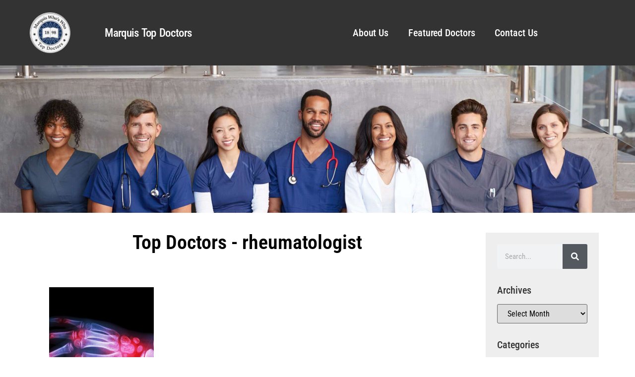

--- FILE ---
content_type: text/css
request_url: https://marquistopdoctors.com/wp-content/uploads/elementor/css/post-199099.css?ver=1759940907
body_size: 1797
content:
.elementor-199099 .elementor-element.elementor-element-5769513e:not(.elementor-motion-effects-element-type-background), .elementor-199099 .elementor-element.elementor-element-5769513e > .elementor-motion-effects-container > .elementor-motion-effects-layer{background-color:#333333;}.elementor-199099 .elementor-element.elementor-element-5769513e > .elementor-container{max-width:1600px;}.elementor-199099 .elementor-element.elementor-element-5769513e{transition:background 0.3s, border 0.3s, border-radius 0.3s, box-shadow 0.3s;padding:25px 0px 25px 0px;}.elementor-199099 .elementor-element.elementor-element-5769513e > .elementor-background-overlay{transition:background 0.3s, border-radius 0.3s, opacity 0.3s;}.elementor-199099 .elementor-element.elementor-element-35f679d6 > .elementor-element-populated{margin:0px 0px 0px 0px;--e-column-margin-right:0px;--e-column-margin-left:0px;padding:0px 0px 0px 0px;}.elementor-widget-search-form input[type="search"].elementor-search-form__input{font-family:var( --e-global-typography-text-font-family ), Sans-serif;font-weight:var( --e-global-typography-text-font-weight );}.elementor-widget-search-form .elementor-search-form__input,
					.elementor-widget-search-form .elementor-search-form__icon,
					.elementor-widget-search-form .elementor-lightbox .dialog-lightbox-close-button,
					.elementor-widget-search-form .elementor-lightbox .dialog-lightbox-close-button:hover,
					.elementor-widget-search-form.elementor-search-form--skin-full_screen input[type="search"].elementor-search-form__input{color:var( --e-global-color-text );fill:var( --e-global-color-text );}.elementor-widget-search-form .elementor-search-form__submit{font-family:var( --e-global-typography-text-font-family ), Sans-serif;font-weight:var( --e-global-typography-text-font-weight );background-color:var( --e-global-color-secondary );}.elementor-199099 .elementor-element.elementor-element-59e7ce25 .elementor-search-form__container{min-height:40px;}.elementor-199099 .elementor-element.elementor-element-59e7ce25 .elementor-search-form__submit{min-width:40px;}body:not(.rtl) .elementor-199099 .elementor-element.elementor-element-59e7ce25 .elementor-search-form__icon{padding-left:calc(40px / 3);}body.rtl .elementor-199099 .elementor-element.elementor-element-59e7ce25 .elementor-search-form__icon{padding-right:calc(40px / 3);}.elementor-199099 .elementor-element.elementor-element-59e7ce25 .elementor-search-form__input, .elementor-199099 .elementor-element.elementor-element-59e7ce25.elementor-search-form--button-type-text .elementor-search-form__submit{padding-left:calc(40px / 3);padding-right:calc(40px / 3);}.elementor-199099 .elementor-element.elementor-element-59e7ce25 .elementor-search-form__input,
					.elementor-199099 .elementor-element.elementor-element-59e7ce25 .elementor-search-form__icon,
					.elementor-199099 .elementor-element.elementor-element-59e7ce25 .elementor-lightbox .dialog-lightbox-close-button,
					.elementor-199099 .elementor-element.elementor-element-59e7ce25 .elementor-lightbox .dialog-lightbox-close-button:hover,
					.elementor-199099 .elementor-element.elementor-element-59e7ce25.elementor-search-form--skin-full_screen input[type="search"].elementor-search-form__input{color:#FFFFFF;fill:#FFFFFF;}.elementor-199099 .elementor-element.elementor-element-59e7ce25:not(.elementor-search-form--skin-full_screen) .elementor-search-form__container{background-color:#02010100;border-radius:3px;}.elementor-199099 .elementor-element.elementor-element-59e7ce25.elementor-search-form--skin-full_screen input[type="search"].elementor-search-form__input{background-color:#02010100;border-radius:3px;}.elementor-widget-divider{--divider-color:var( --e-global-color-secondary );}.elementor-widget-divider .elementor-divider__text{color:var( --e-global-color-secondary );font-family:var( --e-global-typography-secondary-font-family ), Sans-serif;font-weight:var( --e-global-typography-secondary-font-weight );}.elementor-widget-divider.elementor-view-stacked .elementor-icon{background-color:var( --e-global-color-secondary );}.elementor-widget-divider.elementor-view-framed .elementor-icon, .elementor-widget-divider.elementor-view-default .elementor-icon{color:var( --e-global-color-secondary );border-color:var( --e-global-color-secondary );}.elementor-widget-divider.elementor-view-framed .elementor-icon, .elementor-widget-divider.elementor-view-default .elementor-icon svg{fill:var( --e-global-color-secondary );}.elementor-199099 .elementor-element.elementor-element-65f43f8d{--divider-border-style:solid;--divider-color:#EBBC00;--divider-border-width:1px;}.elementor-199099 .elementor-element.elementor-element-65f43f8d .elementor-divider-separator{width:100%;}.elementor-199099 .elementor-element.elementor-element-65f43f8d .elementor-divider{padding-block-start:15px;padding-block-end:15px;}.elementor-199099 .elementor-element.elementor-element-13b61509{padding:10px 10px 10px 10px;}.elementor-199099 .elementor-element.elementor-element-3e8a1940 > .elementor-widget-wrap > .elementor-widget:not(.elementor-widget__width-auto):not(.elementor-widget__width-initial):not(:last-child):not(.elementor-absolute){margin-bottom:20px;}.elementor-199099 .elementor-element.elementor-element-3e8a1940 > .elementor-element-populated{padding:8px 0px 0px 13px;}.elementor-199099 .elementor-element.elementor-element-3e8a1940{z-index:6;}.elementor-widget-heading .elementor-heading-title{font-family:var( --e-global-typography-primary-font-family ), Sans-serif;font-weight:var( --e-global-typography-primary-font-weight );color:var( --e-global-color-primary );}.elementor-199099 .elementor-element.elementor-element-26a66252 .elementor-heading-title{font-family:"Roboto Condensed", Sans-serif;font-size:20px;font-weight:500;line-height:1.5px;color:#FFFFFF;}.elementor-widget-text-editor{font-family:var( --e-global-typography-text-font-family ), Sans-serif;font-weight:var( --e-global-typography-text-font-weight );color:var( --e-global-color-text );}.elementor-widget-text-editor.elementor-drop-cap-view-stacked .elementor-drop-cap{background-color:var( --e-global-color-primary );}.elementor-widget-text-editor.elementor-drop-cap-view-framed .elementor-drop-cap, .elementor-widget-text-editor.elementor-drop-cap-view-default .elementor-drop-cap{color:var( --e-global-color-primary );border-color:var( --e-global-color-primary );}.elementor-199099 .elementor-element.elementor-element-518e3f20{font-family:"Roboto Condensed", Sans-serif;font-size:14px;font-weight:400;color:#FFFFFF;}.elementor-199099 .elementor-element.elementor-element-65e26a78 .elementor-repeater-item-4e0cd22.elementor-social-icon{background-color:#1B44DA;}.elementor-199099 .elementor-element.elementor-element-65e26a78{--grid-template-columns:repeat(0, auto);--icon-size:15px;--grid-column-gap:5px;--grid-row-gap:0px;}.elementor-199099 .elementor-element.elementor-element-65e26a78 .elementor-widget-container{text-align:left;}.elementor-199099 .elementor-element.elementor-element-34151ef0 .elementor-heading-title{font-family:"Roboto Condensed", Sans-serif;font-size:20px;font-weight:500;line-height:1.5px;color:#FFFFFF;}.elementor-199099 .elementor-element.elementor-element-692f80d1{text-align:left;font-family:"Roboto Condensed", Sans-serif;font-size:14px;font-weight:400;color:#FFFFFF;}.elementor-199099 .elementor-element.elementor-element-f35cecb > .elementor-element-populated{padding:8px 0px 0px 0px;}.elementor-199099 .elementor-element.elementor-element-523e3e5b .elementor-heading-title{font-family:"Roboto Condensed", Sans-serif;font-size:20px;font-weight:500;line-height:1.5px;color:#FFFFFF;}.elementor-widget-icon-list .elementor-icon-list-item:not(:last-child):after{border-color:var( --e-global-color-text );}.elementor-widget-icon-list .elementor-icon-list-icon i{color:var( --e-global-color-primary );}.elementor-widget-icon-list .elementor-icon-list-icon svg{fill:var( --e-global-color-primary );}.elementor-widget-icon-list .elementor-icon-list-item > .elementor-icon-list-text, .elementor-widget-icon-list .elementor-icon-list-item > a{font-family:var( --e-global-typography-text-font-family ), Sans-serif;font-weight:var( --e-global-typography-text-font-weight );}.elementor-widget-icon-list .elementor-icon-list-text{color:var( --e-global-color-secondary );}.elementor-199099 .elementor-element.elementor-element-46546774{width:var( --container-widget-width, 76.254% );max-width:76.254%;--container-widget-width:76.254%;--container-widget-flex-grow:0;--e-icon-list-icon-size:0px;--icon-vertical-offset:0px;}.elementor-199099 .elementor-element.elementor-element-46546774 .elementor-icon-list-items:not(.elementor-inline-items) .elementor-icon-list-item:not(:last-child){padding-bottom:calc(15px/2);}.elementor-199099 .elementor-element.elementor-element-46546774 .elementor-icon-list-items:not(.elementor-inline-items) .elementor-icon-list-item:not(:first-child){margin-top:calc(15px/2);}.elementor-199099 .elementor-element.elementor-element-46546774 .elementor-icon-list-items.elementor-inline-items .elementor-icon-list-item{margin-right:calc(15px/2);margin-left:calc(15px/2);}.elementor-199099 .elementor-element.elementor-element-46546774 .elementor-icon-list-items.elementor-inline-items{margin-right:calc(-15px/2);margin-left:calc(-15px/2);}body.rtl .elementor-199099 .elementor-element.elementor-element-46546774 .elementor-icon-list-items.elementor-inline-items .elementor-icon-list-item:after{left:calc(-15px/2);}body:not(.rtl) .elementor-199099 .elementor-element.elementor-element-46546774 .elementor-icon-list-items.elementor-inline-items .elementor-icon-list-item:after{right:calc(-15px/2);}.elementor-199099 .elementor-element.elementor-element-46546774 .elementor-icon-list-icon i{color:#000000;transition:color 0.3s;}.elementor-199099 .elementor-element.elementor-element-46546774 .elementor-icon-list-icon svg{fill:#000000;transition:fill 0.3s;}.elementor-199099 .elementor-element.elementor-element-46546774 .elementor-icon-list-icon{padding-right:0px;}.elementor-199099 .elementor-element.elementor-element-46546774 .elementor-icon-list-item > .elementor-icon-list-text, .elementor-199099 .elementor-element.elementor-element-46546774 .elementor-icon-list-item > a{font-family:"Roboto Condensed", Sans-serif;font-size:14px;font-weight:400;}.elementor-199099 .elementor-element.elementor-element-46546774 .elementor-icon-list-text{color:#FFFFFF;transition:color 0.3s;}.elementor-199099 .elementor-element.elementor-element-46546774 .elementor-icon-list-item:hover .elementor-icon-list-text{color:#EBBC00;}.elementor-199099 .elementor-element.elementor-element-7c894f2d .elementor-heading-title{font-family:"Roboto Condensed", Sans-serif;font-size:20px;font-weight:500;line-height:1.5px;color:#FFFFFF;}.elementor-199099 .elementor-element.elementor-element-1d9ba2bd{width:var( --container-widget-width, 97.283% );max-width:97.283%;--container-widget-width:97.283%;--container-widget-flex-grow:0;--e-icon-list-icon-size:0px;--icon-vertical-offset:0px;}.elementor-199099 .elementor-element.elementor-element-1d9ba2bd .elementor-icon-list-items:not(.elementor-inline-items) .elementor-icon-list-item:not(:last-child){padding-bottom:calc(15px/2);}.elementor-199099 .elementor-element.elementor-element-1d9ba2bd .elementor-icon-list-items:not(.elementor-inline-items) .elementor-icon-list-item:not(:first-child){margin-top:calc(15px/2);}.elementor-199099 .elementor-element.elementor-element-1d9ba2bd .elementor-icon-list-items.elementor-inline-items .elementor-icon-list-item{margin-right:calc(15px/2);margin-left:calc(15px/2);}.elementor-199099 .elementor-element.elementor-element-1d9ba2bd .elementor-icon-list-items.elementor-inline-items{margin-right:calc(-15px/2);margin-left:calc(-15px/2);}body.rtl .elementor-199099 .elementor-element.elementor-element-1d9ba2bd .elementor-icon-list-items.elementor-inline-items .elementor-icon-list-item:after{left:calc(-15px/2);}body:not(.rtl) .elementor-199099 .elementor-element.elementor-element-1d9ba2bd .elementor-icon-list-items.elementor-inline-items .elementor-icon-list-item:after{right:calc(-15px/2);}.elementor-199099 .elementor-element.elementor-element-1d9ba2bd .elementor-icon-list-icon i{color:#000000;transition:color 0.3s;}.elementor-199099 .elementor-element.elementor-element-1d9ba2bd .elementor-icon-list-icon svg{fill:#000000;transition:fill 0.3s;}.elementor-199099 .elementor-element.elementor-element-1d9ba2bd .elementor-icon-list-icon{padding-right:0px;}.elementor-199099 .elementor-element.elementor-element-1d9ba2bd .elementor-icon-list-item > .elementor-icon-list-text, .elementor-199099 .elementor-element.elementor-element-1d9ba2bd .elementor-icon-list-item > a{font-family:"Roboto Condensed", Sans-serif;font-size:14px;font-weight:400;}.elementor-199099 .elementor-element.elementor-element-1d9ba2bd .elementor-icon-list-text{color:#FFFFFF;transition:color 0.3s;}.elementor-199099 .elementor-element.elementor-element-1d9ba2bd .elementor-icon-list-item:hover .elementor-icon-list-text{color:#EBBC00;}.elementor-199099 .elementor-element.elementor-element-3b46d6e9 .elementor-heading-title{font-family:"Roboto Condensed", Sans-serif;font-size:20px;font-weight:500;line-height:1.5px;color:#FFFFFF;}.elementor-199099 .elementor-element.elementor-element-2a830aaf{width:var( --container-widget-width, 76.22% );max-width:76.22%;--container-widget-width:76.22%;--container-widget-flex-grow:0;--e-icon-list-icon-size:0px;--icon-vertical-offset:0px;}.elementor-199099 .elementor-element.elementor-element-2a830aaf .elementor-icon-list-items:not(.elementor-inline-items) .elementor-icon-list-item:not(:last-child){padding-bottom:calc(15px/2);}.elementor-199099 .elementor-element.elementor-element-2a830aaf .elementor-icon-list-items:not(.elementor-inline-items) .elementor-icon-list-item:not(:first-child){margin-top:calc(15px/2);}.elementor-199099 .elementor-element.elementor-element-2a830aaf .elementor-icon-list-items.elementor-inline-items .elementor-icon-list-item{margin-right:calc(15px/2);margin-left:calc(15px/2);}.elementor-199099 .elementor-element.elementor-element-2a830aaf .elementor-icon-list-items.elementor-inline-items{margin-right:calc(-15px/2);margin-left:calc(-15px/2);}body.rtl .elementor-199099 .elementor-element.elementor-element-2a830aaf .elementor-icon-list-items.elementor-inline-items .elementor-icon-list-item:after{left:calc(-15px/2);}body:not(.rtl) .elementor-199099 .elementor-element.elementor-element-2a830aaf .elementor-icon-list-items.elementor-inline-items .elementor-icon-list-item:after{right:calc(-15px/2);}.elementor-199099 .elementor-element.elementor-element-2a830aaf .elementor-icon-list-icon i{color:#000000;transition:color 0.3s;}.elementor-199099 .elementor-element.elementor-element-2a830aaf .elementor-icon-list-icon svg{fill:#000000;transition:fill 0.3s;}.elementor-199099 .elementor-element.elementor-element-2a830aaf .elementor-icon-list-icon{padding-right:0px;}.elementor-199099 .elementor-element.elementor-element-2a830aaf .elementor-icon-list-item > .elementor-icon-list-text, .elementor-199099 .elementor-element.elementor-element-2a830aaf .elementor-icon-list-item > a{font-family:"Roboto Condensed", Sans-serif;font-size:14px;font-weight:400;}.elementor-199099 .elementor-element.elementor-element-2a830aaf .elementor-icon-list-text{color:#FFFFFF;transition:color 0.3s;}.elementor-199099 .elementor-element.elementor-element-2a830aaf .elementor-icon-list-item:hover .elementor-icon-list-text{color:#EBBC00;}.elementor-199099 .elementor-element.elementor-element-19045eec{--spacer-size:10px;}.elementor-199099 .elementor-element.elementor-element-31aa30e > .elementor-container > .elementor-column > .elementor-widget-wrap{align-content:center;align-items:center;}.elementor-199099 .elementor-element.elementor-element-31aa30e:not(.elementor-motion-effects-element-type-background), .elementor-199099 .elementor-element.elementor-element-31aa30e > .elementor-motion-effects-container > .elementor-motion-effects-layer{background-color:#7A7A7A;}.elementor-199099 .elementor-element.elementor-element-31aa30e > .elementor-container{min-height:50px;}.elementor-199099 .elementor-element.elementor-element-31aa30e{transition:background 0.3s, border 0.3s, border-radius 0.3s, box-shadow 0.3s;}.elementor-199099 .elementor-element.elementor-element-31aa30e > .elementor-background-overlay{transition:background 0.3s, border-radius 0.3s, opacity 0.3s;}.elementor-bc-flex-widget .elementor-199099 .elementor-element.elementor-element-3cf404ea.elementor-column .elementor-widget-wrap{align-items:center;}.elementor-199099 .elementor-element.elementor-element-3cf404ea.elementor-column.elementor-element[data-element_type="column"] > .elementor-widget-wrap.elementor-element-populated{align-content:center;align-items:center;}.elementor-199099 .elementor-element.elementor-element-44fb5996 .elementor-heading-title{font-family:"Roboto Condensed", Sans-serif;font-size:14px;font-weight:400;line-height:1.5px;color:#FFFFFF;}.elementor-theme-builder-content-area{height:400px;}.elementor-location-header:before, .elementor-location-footer:before{content:"";display:table;clear:both;}@media(min-width:768px){.elementor-199099 .elementor-element.elementor-element-35f679d6{width:100%;}.elementor-199099 .elementor-element.elementor-element-76060c5e{width:23.975%;}.elementor-199099 .elementor-element.elementor-element-57e624c6{width:51.712%;}.elementor-199099 .elementor-element.elementor-element-1ea72c0{width:23.979%;}.elementor-199099 .elementor-element.elementor-element-3e8a1940{width:20%;}.elementor-199099 .elementor-element.elementor-element-979dded{width:20%;}.elementor-199099 .elementor-element.elementor-element-430ac1ca{width:7.746%;}.elementor-199099 .elementor-element.elementor-element-f35cecb{width:16.06%;}.elementor-199099 .elementor-element.elementor-element-67fdc8b3{width:18.416%;}.elementor-199099 .elementor-element.elementor-element-26febfb{width:16.428%;}.elementor-199099 .elementor-element.elementor-element-3cf404ea{width:30.19%;}.elementor-199099 .elementor-element.elementor-element-1cc0af60{width:69.81%;}}@media(max-width:1024px){.elementor-199099 .elementor-element.elementor-element-5769513e{padding:25px 20px 25px 20px;}}@media(max-width:767px){.elementor-199099 .elementor-element.elementor-element-5769513e{padding:20px 20px 20px 20px;}.elementor-199099 .elementor-element.elementor-element-979dded > .elementor-element-populated{padding:13px 0px 0px 13px;}.elementor-199099 .elementor-element.elementor-element-692f80d1{font-size:3px;}.elementor-199099 .elementor-element.elementor-element-f35cecb > .elementor-element-populated{padding:13px 0px 0px 13px;}.elementor-199099 .elementor-element.elementor-element-67fdc8b3 > .elementor-element-populated{padding:13px 0px 0px 13px;}.elementor-199099 .elementor-element.elementor-element-26febfb > .elementor-element-populated{padding:13px 0px 0px 13px;}}